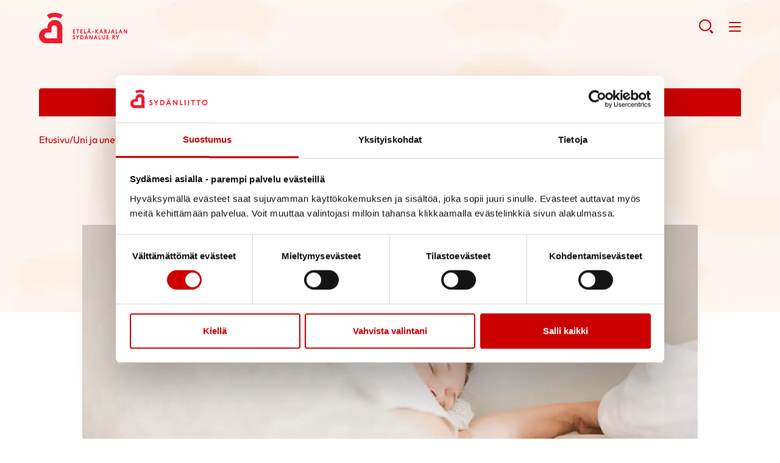

--- FILE ---
content_type: text/html; charset=UTF-8
request_url: https://sydan.fi/etelakarjala/uutinen/uni-ja-unettomuus-luennot/
body_size: 13487
content:
<!--

    ≡≡≡≡≡≡≡≡≡≡≡≡≡≡≡≡≡≡≡≡≡≡≡≡≡≡≡≡≡≡≡≡≡≡≡≡≡≡≡≡≡≡≡≡≡≡≡≡≡≡≡≡≡≡≡≡≡≡≡≡≡≡
     _________    _____
    |_________|  |  ___|                                   _
     _________   | |_  __   _____ _ __ _ __ ___   __ _  __| | ___
    |_________|  |  _| \ \ / / _ \ '__| '_ ` _ \ / _` |/ _` |/ _ \
     _________   | |___ \ V /  __/ |  | | | | | | (_| | (_| |  __/
    |_________|  |_____| \_/ \___|_|  |_| |_| |_|\__,_|\__,_|\___|

                ≡ Evermade.fi - Design & Development

    ≡≡≡≡≡≡≡≡≡≡≡≡≡≡≡≡≡≡≡≡≡≡≡≡≡≡≡≡≡≡≡≡≡≡≡≡≡≡≡≡≡≡≡≡≡≡≡≡≡≡≡≡≡≡≡≡≡≡≡≡≡≡

-->

<!doctype html>
<html class="no-js" lang="fi">
<head>
    
    <script>
    window.dataLayer = window.dataLayer || [];
    window.dataLayer.push({
        'content': {"publishDate":"2024-01-18"}    });
    </script>

    
        <script>
        window.dataLayer.push({"piiri":"Etel\u00e4-Karjalan Syd\u00e4nalue Ry","yhdistys":null,"valtakunnallinen":null});
        </script>

            <!-- Google Tag Manager -->
<script>(function(w,d,s,l,i){w[l]=w[l]||[];w[l].push({'gtm.start':
new Date().getTime(),event:'gtm.js'});var f=d.getElementsByTagName(s)[0],
j=d.createElement(s),dl=l!='dataLayer'?'&l='+l:'';j.async=true;j.src=
'https://www.googletagmanager.com/gtm.js?id='+i+dl;f.parentNode.insertBefore(j,f);
})(window,document,'script','dataLayer','GTM-WL65QH');</script>
<!-- End Google Tag Manager -->

<!-- Plausible-scripti 221213 -->
<script defer data-domain="sydan.fi" src="https://plausible.io/js/script.js"></script>
<!-- End plausible -->    <meta charset="utf-8">
    <meta http-equiv="X-UA-Compatible" content="IE=edge,chrome=1">
    <meta name="viewport" content="width=device-width, initial-scale=1.0">

    <link rel="dns-prefetch" href="//cdnjs.cloudflare.com">
    <link rel="dns-prefetch" href="//ajax.googleapis.com">
    <link rel="dns-prefetch" href="//s3.amazonaws.com">
    <link rel="dns-prefetch" href="//use.fontawesome.com">

    
        <link rel="apple-touch-icon" href="https://sydan.fi/etelakarjala/wp-content/themes/swiss/assets/img/sydan_white-bg-512x512.png" />
    
    
    <script type="text/javascript" data-cookieconsent="ignore">
	window.dataLayer = window.dataLayer || [];

	function gtag() {
		dataLayer.push(arguments);
	}

	gtag("consent", "default", {
		ad_personalization: "denied",
		ad_storage: "denied",
		ad_user_data: "denied",
		analytics_storage: "denied",
		functionality_storage: "denied",
		personalization_storage: "denied",
		security_storage: "granted",
		wait_for_update: 500,
	});
	gtag("set", "ads_data_redaction", true);
	</script>
<script type="text/javascript"
		id="Cookiebot"
		src="https://consent.cookiebot.com/uc.js"
		data-implementation="wp"
		data-cbid="c9f3a9aa-dd5d-443e-891e-30b97cd95f55"
							data-blockingmode="auto"
	></script>
<meta name='robots' content='index, follow, max-image-preview:large, max-snippet:-1, max-video-preview:-1' />
	<style>img:is([sizes="auto" i], [sizes^="auto," i]) { contain-intrinsic-size: 3000px 1500px }</style>
	
	<!-- This site is optimized with the Yoast SEO plugin v26.8 - https://yoast.com/product/yoast-seo-wordpress/ -->
	<title>Uni ja unettomuus -luennot - Etelä-Karjalan Sydänalue Ry</title>
	<link rel="canonical" href="https://sydan.fi/etelakarjala/uutinen/uni-ja-unettomuus-luennot/" />
	<meta property="og:locale" content="fi_FI" />
	<meta property="og:type" content="article" />
	<meta property="og:title" content="Uni ja unettomuus -luennot - Etelä-Karjalan Sydänalue Ry" />
	<meta property="og:description" content="Aivot ja uni. Tule kuulemaan miten ja missä uni syntyy ja mitä merkitystä riittävällä nukkumisella on aivojen hyvinvointiin. to 18.1. klo 13 Ruokolahti, kunnantalo, Virastotie 3. to 25.1. klo 13 Taipalsaari, Kohtaamispaikka Luoto, Kuhatie 12-14. to 8.2. klo 16.30 Lappeenranta, pääkirjaston monitoimisali Olli, IsoKristiina. to 22.2. klo 13 Luumäki Mäntykodin kabinetti, Patteritie 7. to 7.3. [&hellip;]" />
	<meta property="og:url" content="https://sydan.fi/etelakarjala/uutinen/uni-ja-unettomuus-luennot/" />
	<meta property="og:site_name" content="Etelä-Karjalan Sydänalue Ry" />
	<meta property="article:modified_time" content="2024-05-27T08:25:22+00:00" />
	<meta property="og:image" content="https://sydan.fi/etelakarjala/wp-content/uploads/sites/135/2024/01/nukkuminen.jpg" />
	<meta property="og:image:width" content="1920" />
	<meta property="og:image:height" content="1080" />
	<meta property="og:image:type" content="image/jpeg" />
	<meta name="twitter:card" content="summary_large_image" />
	<meta name="twitter:label1" content="Arvioitu lukuaika" />
	<meta name="twitter:data1" content="1 minuutti" />
	<script type="application/ld+json" class="yoast-schema-graph">{"@context":"https://schema.org","@graph":[{"@type":"WebPage","@id":"https://sydan.fi/etelakarjala/uutinen/uni-ja-unettomuus-luennot/","url":"https://sydan.fi/etelakarjala/uutinen/uni-ja-unettomuus-luennot/","name":"Uni ja unettomuus -luennot - Etelä-Karjalan Sydänalue Ry","isPartOf":{"@id":"https://sydan.fi/etelakarjala/#website"},"primaryImageOfPage":{"@id":"https://sydan.fi/etelakarjala/uutinen/uni-ja-unettomuus-luennot/#primaryimage"},"image":{"@id":"https://sydan.fi/etelakarjala/uutinen/uni-ja-unettomuus-luennot/#primaryimage"},"thumbnailUrl":"https://sydan.fi/etelakarjala/wp-content/uploads/sites/135/2024/01/nukkuminen.jpg","datePublished":"2024-01-18T10:40:33+00:00","dateModified":"2024-05-27T08:25:22+00:00","breadcrumb":{"@id":"https://sydan.fi/etelakarjala/uutinen/uni-ja-unettomuus-luennot/#breadcrumb"},"inLanguage":"fi","potentialAction":[{"@type":"ReadAction","target":["https://sydan.fi/etelakarjala/uutinen/uni-ja-unettomuus-luennot/"]}]},{"@type":"ImageObject","inLanguage":"fi","@id":"https://sydan.fi/etelakarjala/uutinen/uni-ja-unettomuus-luennot/#primaryimage","url":"https://sydan.fi/etelakarjala/wp-content/uploads/sites/135/2024/01/nukkuminen.jpg","contentUrl":"https://sydan.fi/etelakarjala/wp-content/uploads/sites/135/2024/01/nukkuminen.jpg","width":1920,"height":1080},{"@type":"BreadcrumbList","@id":"https://sydan.fi/etelakarjala/uutinen/uni-ja-unettomuus-luennot/#breadcrumb","itemListElement":[{"@type":"ListItem","position":1,"name":"Home","item":"https://sydan.fi/etelakarjala/"},{"@type":"ListItem","position":2,"name":"Uutiset","item":"https://sydan.fi/etelakarjala/uutinen/"},{"@type":"ListItem","position":3,"name":"Uni ja unettomuus -luennot"}]},{"@type":"WebSite","@id":"https://sydan.fi/etelakarjala/#website","url":"https://sydan.fi/etelakarjala/","name":"Etelä-Karjalan Sydänalue Ry","description":"","potentialAction":[{"@type":"SearchAction","target":{"@type":"EntryPoint","urlTemplate":"https://sydan.fi/etelakarjala/?s={search_term_string}"},"query-input":{"@type":"PropertyValueSpecification","valueRequired":true,"valueName":"search_term_string"}}],"inLanguage":"fi"}]}</script>
	<!-- / Yoast SEO plugin. -->


<link rel='dns-prefetch' href='//cdnjs.cloudflare.com' />
<link rel='dns-prefetch' href='//use.fontawesome.com' />
<link rel='stylesheet' id='dashicons-css' href='https://sydan.fi/etelakarjala/wp-includes/css/dashicons.min.css' type='text/css' media='all' />
<link rel='stylesheet' id='post-views-counter-frontend-css' href='https://sydan.fi/etelakarjala/wp-content/plugins/post-views-counter/css/frontend.css' type='text/css' media='all' />
<link rel='stylesheet' id='wp-block-library-css' href='https://sydan.fi/etelakarjala/wp-includes/css/dist/block-library/style.min.css' type='text/css' media='all' />
<style id='classic-theme-styles-inline-css' type='text/css'>
/*! This file is auto-generated */
.wp-block-button__link{color:#fff;background-color:#32373c;border-radius:9999px;box-shadow:none;text-decoration:none;padding:calc(.667em + 2px) calc(1.333em + 2px);font-size:1.125em}.wp-block-file__button{background:#32373c;color:#fff;text-decoration:none}
</style>
<style id='filebird-block-filebird-gallery-style-inline-css' type='text/css'>
ul.filebird-block-filebird-gallery{margin:auto!important;padding:0!important;width:100%}ul.filebird-block-filebird-gallery.layout-grid{display:grid;grid-gap:20px;align-items:stretch;grid-template-columns:repeat(var(--columns),1fr);justify-items:stretch}ul.filebird-block-filebird-gallery.layout-grid li img{border:1px solid #ccc;box-shadow:2px 2px 6px 0 rgba(0,0,0,.3);height:100%;max-width:100%;-o-object-fit:cover;object-fit:cover;width:100%}ul.filebird-block-filebird-gallery.layout-masonry{-moz-column-count:var(--columns);-moz-column-gap:var(--space);column-gap:var(--space);-moz-column-width:var(--min-width);columns:var(--min-width) var(--columns);display:block;overflow:auto}ul.filebird-block-filebird-gallery.layout-masonry li{margin-bottom:var(--space)}ul.filebird-block-filebird-gallery li{list-style:none}ul.filebird-block-filebird-gallery li figure{height:100%;margin:0;padding:0;position:relative;width:100%}ul.filebird-block-filebird-gallery li figure figcaption{background:linear-gradient(0deg,rgba(0,0,0,.7),rgba(0,0,0,.3) 70%,transparent);bottom:0;box-sizing:border-box;color:#fff;font-size:.8em;margin:0;max-height:100%;overflow:auto;padding:3em .77em .7em;position:absolute;text-align:center;width:100%;z-index:2}ul.filebird-block-filebird-gallery li figure figcaption a{color:inherit}

</style>
<style id='global-styles-inline-css' type='text/css'>
:root{--wp--preset--aspect-ratio--square: 1;--wp--preset--aspect-ratio--4-3: 4/3;--wp--preset--aspect-ratio--3-4: 3/4;--wp--preset--aspect-ratio--3-2: 3/2;--wp--preset--aspect-ratio--2-3: 2/3;--wp--preset--aspect-ratio--16-9: 16/9;--wp--preset--aspect-ratio--9-16: 9/16;--wp--preset--color--black: #000000;--wp--preset--color--cyan-bluish-gray: #abb8c3;--wp--preset--color--white: #ffffff;--wp--preset--color--pale-pink: #f78da7;--wp--preset--color--vivid-red: #cf2e2e;--wp--preset--color--luminous-vivid-orange: #ff6900;--wp--preset--color--luminous-vivid-amber: #fcb900;--wp--preset--color--light-green-cyan: #7bdcb5;--wp--preset--color--vivid-green-cyan: #00d084;--wp--preset--color--pale-cyan-blue: #8ed1fc;--wp--preset--color--vivid-cyan-blue: #0693e3;--wp--preset--color--vivid-purple: #9b51e0;--wp--preset--gradient--vivid-cyan-blue-to-vivid-purple: linear-gradient(135deg,rgba(6,147,227,1) 0%,rgb(155,81,224) 100%);--wp--preset--gradient--light-green-cyan-to-vivid-green-cyan: linear-gradient(135deg,rgb(122,220,180) 0%,rgb(0,208,130) 100%);--wp--preset--gradient--luminous-vivid-amber-to-luminous-vivid-orange: linear-gradient(135deg,rgba(252,185,0,1) 0%,rgba(255,105,0,1) 100%);--wp--preset--gradient--luminous-vivid-orange-to-vivid-red: linear-gradient(135deg,rgba(255,105,0,1) 0%,rgb(207,46,46) 100%);--wp--preset--gradient--very-light-gray-to-cyan-bluish-gray: linear-gradient(135deg,rgb(238,238,238) 0%,rgb(169,184,195) 100%);--wp--preset--gradient--cool-to-warm-spectrum: linear-gradient(135deg,rgb(74,234,220) 0%,rgb(151,120,209) 20%,rgb(207,42,186) 40%,rgb(238,44,130) 60%,rgb(251,105,98) 80%,rgb(254,248,76) 100%);--wp--preset--gradient--blush-light-purple: linear-gradient(135deg,rgb(255,206,236) 0%,rgb(152,150,240) 100%);--wp--preset--gradient--blush-bordeaux: linear-gradient(135deg,rgb(254,205,165) 0%,rgb(254,45,45) 50%,rgb(107,0,62) 100%);--wp--preset--gradient--luminous-dusk: linear-gradient(135deg,rgb(255,203,112) 0%,rgb(199,81,192) 50%,rgb(65,88,208) 100%);--wp--preset--gradient--pale-ocean: linear-gradient(135deg,rgb(255,245,203) 0%,rgb(182,227,212) 50%,rgb(51,167,181) 100%);--wp--preset--gradient--electric-grass: linear-gradient(135deg,rgb(202,248,128) 0%,rgb(113,206,126) 100%);--wp--preset--gradient--midnight: linear-gradient(135deg,rgb(2,3,129) 0%,rgb(40,116,252) 100%);--wp--preset--font-size--small: 13px;--wp--preset--font-size--medium: 20px;--wp--preset--font-size--large: 36px;--wp--preset--font-size--x-large: 42px;--wp--preset--spacing--20: 0.44rem;--wp--preset--spacing--30: 0.67rem;--wp--preset--spacing--40: 1rem;--wp--preset--spacing--50: 1.5rem;--wp--preset--spacing--60: 2.25rem;--wp--preset--spacing--70: 3.38rem;--wp--preset--spacing--80: 5.06rem;--wp--preset--shadow--natural: 6px 6px 9px rgba(0, 0, 0, 0.2);--wp--preset--shadow--deep: 12px 12px 50px rgba(0, 0, 0, 0.4);--wp--preset--shadow--sharp: 6px 6px 0px rgba(0, 0, 0, 0.2);--wp--preset--shadow--outlined: 6px 6px 0px -3px rgba(255, 255, 255, 1), 6px 6px rgba(0, 0, 0, 1);--wp--preset--shadow--crisp: 6px 6px 0px rgba(0, 0, 0, 1);}:where(.is-layout-flex){gap: 0.5em;}:where(.is-layout-grid){gap: 0.5em;}body .is-layout-flex{display: flex;}.is-layout-flex{flex-wrap: wrap;align-items: center;}.is-layout-flex > :is(*, div){margin: 0;}body .is-layout-grid{display: grid;}.is-layout-grid > :is(*, div){margin: 0;}:where(.wp-block-columns.is-layout-flex){gap: 2em;}:where(.wp-block-columns.is-layout-grid){gap: 2em;}:where(.wp-block-post-template.is-layout-flex){gap: 1.25em;}:where(.wp-block-post-template.is-layout-grid){gap: 1.25em;}.has-black-color{color: var(--wp--preset--color--black) !important;}.has-cyan-bluish-gray-color{color: var(--wp--preset--color--cyan-bluish-gray) !important;}.has-white-color{color: var(--wp--preset--color--white) !important;}.has-pale-pink-color{color: var(--wp--preset--color--pale-pink) !important;}.has-vivid-red-color{color: var(--wp--preset--color--vivid-red) !important;}.has-luminous-vivid-orange-color{color: var(--wp--preset--color--luminous-vivid-orange) !important;}.has-luminous-vivid-amber-color{color: var(--wp--preset--color--luminous-vivid-amber) !important;}.has-light-green-cyan-color{color: var(--wp--preset--color--light-green-cyan) !important;}.has-vivid-green-cyan-color{color: var(--wp--preset--color--vivid-green-cyan) !important;}.has-pale-cyan-blue-color{color: var(--wp--preset--color--pale-cyan-blue) !important;}.has-vivid-cyan-blue-color{color: var(--wp--preset--color--vivid-cyan-blue) !important;}.has-vivid-purple-color{color: var(--wp--preset--color--vivid-purple) !important;}.has-black-background-color{background-color: var(--wp--preset--color--black) !important;}.has-cyan-bluish-gray-background-color{background-color: var(--wp--preset--color--cyan-bluish-gray) !important;}.has-white-background-color{background-color: var(--wp--preset--color--white) !important;}.has-pale-pink-background-color{background-color: var(--wp--preset--color--pale-pink) !important;}.has-vivid-red-background-color{background-color: var(--wp--preset--color--vivid-red) !important;}.has-luminous-vivid-orange-background-color{background-color: var(--wp--preset--color--luminous-vivid-orange) !important;}.has-luminous-vivid-amber-background-color{background-color: var(--wp--preset--color--luminous-vivid-amber) !important;}.has-light-green-cyan-background-color{background-color: var(--wp--preset--color--light-green-cyan) !important;}.has-vivid-green-cyan-background-color{background-color: var(--wp--preset--color--vivid-green-cyan) !important;}.has-pale-cyan-blue-background-color{background-color: var(--wp--preset--color--pale-cyan-blue) !important;}.has-vivid-cyan-blue-background-color{background-color: var(--wp--preset--color--vivid-cyan-blue) !important;}.has-vivid-purple-background-color{background-color: var(--wp--preset--color--vivid-purple) !important;}.has-black-border-color{border-color: var(--wp--preset--color--black) !important;}.has-cyan-bluish-gray-border-color{border-color: var(--wp--preset--color--cyan-bluish-gray) !important;}.has-white-border-color{border-color: var(--wp--preset--color--white) !important;}.has-pale-pink-border-color{border-color: var(--wp--preset--color--pale-pink) !important;}.has-vivid-red-border-color{border-color: var(--wp--preset--color--vivid-red) !important;}.has-luminous-vivid-orange-border-color{border-color: var(--wp--preset--color--luminous-vivid-orange) !important;}.has-luminous-vivid-amber-border-color{border-color: var(--wp--preset--color--luminous-vivid-amber) !important;}.has-light-green-cyan-border-color{border-color: var(--wp--preset--color--light-green-cyan) !important;}.has-vivid-green-cyan-border-color{border-color: var(--wp--preset--color--vivid-green-cyan) !important;}.has-pale-cyan-blue-border-color{border-color: var(--wp--preset--color--pale-cyan-blue) !important;}.has-vivid-cyan-blue-border-color{border-color: var(--wp--preset--color--vivid-cyan-blue) !important;}.has-vivid-purple-border-color{border-color: var(--wp--preset--color--vivid-purple) !important;}.has-vivid-cyan-blue-to-vivid-purple-gradient-background{background: var(--wp--preset--gradient--vivid-cyan-blue-to-vivid-purple) !important;}.has-light-green-cyan-to-vivid-green-cyan-gradient-background{background: var(--wp--preset--gradient--light-green-cyan-to-vivid-green-cyan) !important;}.has-luminous-vivid-amber-to-luminous-vivid-orange-gradient-background{background: var(--wp--preset--gradient--luminous-vivid-amber-to-luminous-vivid-orange) !important;}.has-luminous-vivid-orange-to-vivid-red-gradient-background{background: var(--wp--preset--gradient--luminous-vivid-orange-to-vivid-red) !important;}.has-very-light-gray-to-cyan-bluish-gray-gradient-background{background: var(--wp--preset--gradient--very-light-gray-to-cyan-bluish-gray) !important;}.has-cool-to-warm-spectrum-gradient-background{background: var(--wp--preset--gradient--cool-to-warm-spectrum) !important;}.has-blush-light-purple-gradient-background{background: var(--wp--preset--gradient--blush-light-purple) !important;}.has-blush-bordeaux-gradient-background{background: var(--wp--preset--gradient--blush-bordeaux) !important;}.has-luminous-dusk-gradient-background{background: var(--wp--preset--gradient--luminous-dusk) !important;}.has-pale-ocean-gradient-background{background: var(--wp--preset--gradient--pale-ocean) !important;}.has-electric-grass-gradient-background{background: var(--wp--preset--gradient--electric-grass) !important;}.has-midnight-gradient-background{background: var(--wp--preset--gradient--midnight) !important;}.has-small-font-size{font-size: var(--wp--preset--font-size--small) !important;}.has-medium-font-size{font-size: var(--wp--preset--font-size--medium) !important;}.has-large-font-size{font-size: var(--wp--preset--font-size--large) !important;}.has-x-large-font-size{font-size: var(--wp--preset--font-size--x-large) !important;}
:where(.wp-block-post-template.is-layout-flex){gap: 1.25em;}:where(.wp-block-post-template.is-layout-grid){gap: 1.25em;}
:where(.wp-block-columns.is-layout-flex){gap: 2em;}:where(.wp-block-columns.is-layout-grid){gap: 2em;}
:root :where(.wp-block-pullquote){font-size: 1.5em;line-height: 1.6;}
</style>
<link rel='stylesheet' id='wp-polls-css' href='https://sydan.fi/etelakarjala/wp-content/plugins/wp-polls/polls-css.css' type='text/css' media='all' />
<style id='wp-polls-inline-css' type='text/css'>
.wp-polls .pollbar {
	margin: 1px;
	font-size: 6px;
	line-height: 8px;
	height: 8px;
	background-image: url('https://sydan.fi/etelakarjala/wp-content/plugins/wp-polls/images/default/pollbg.gif');
	border: 1px solid #c8c8c8;
}

</style>
<link rel='stylesheet' id='swiss-css-css' href='https://sydan.fi/etelakarjala/wp-content/themes/swiss/assets/dist/css/bundle.1768925325.css' type='text/css' media='all' />
<style id='swiss-css-inline-css' type='text/css'>
:root {--color--brand: #c00;}
</style>
<link rel='stylesheet' id='swiss-basic-css-css' href='https://sydan.fi/etelakarjala/wp-content/themes/swiss-basic/assets/dist/css/bundle.1768925325.css' type='text/css' media='all' />
<link rel='stylesheet' id='font-awesome-css' href='https://use.fontawesome.com/releases/v5.0.6/css/all.css' type='text/css' media='all' />
<script type="text/javascript" src="https://sydan.fi/etelakarjala/wp-includes/js/jquery/jquery.min.js" id="jquery-core-js"></script>
<script type="text/javascript" src="https://sydan.fi/etelakarjala/wp-includes/js/jquery/jquery-migrate.min.js" id="jquery-migrate-js"></script>
<script type="text/javascript" id="jquery-js-after">
/* <![CDATA[ */
if(window.jQuery&&!window.$)$=jQuery
/* ]]> */
</script>
<script type="text/javascript" src="//cdnjs.cloudflare.com/ajax/libs/modernizr/2.8.3/modernizr.min.js" id="modernizr-js"></script>
<meta name="generator" content="WPML ver:4.8.6 stt:18;" />
<link rel="icon" href="https://sydan.fi/etelakarjala/wp-content/uploads/sites/135/2021/04/cropped-cropped-sydanliitto_fi_logo_mobiili-32x32.png" sizes="32x32" />
<link rel="icon" href="https://sydan.fi/etelakarjala/wp-content/uploads/sites/135/2021/04/cropped-cropped-sydanliitto_fi_logo_mobiili-192x192.png" sizes="192x192" />
<link rel="apple-touch-icon" href="https://sydan.fi/etelakarjala/wp-content/uploads/sites/135/2021/04/cropped-cropped-sydanliitto_fi_logo_mobiili-180x180.png" />
<meta name="msapplication-TileImage" content="https://sydan.fi/etelakarjala/wp-content/uploads/sites/135/2021/04/cropped-cropped-sydanliitto_fi_logo_mobiili-270x270.png" />
<style type="text/css"></style>

    
    
    </head>
<body class="wp-singular news-template-default single single-news postid-1778 wp-theme-swiss wp-child-theme-swiss-basic site-135" >
<!-- Google Tag Manager (noscript) -->
<noscript><iframe src="https://www.googletagmanager.com/ns.html?id=GTM-WL65QH"
height="0" width="0" style="display:none;visibility:hidden"></iframe></noscript>
<!-- End Google Tag Manager (noscript) -->
    <!--[if lt IE 8]>
        <div class="c-chromeframe">
            You are using an <strong>outdated</strong> browser. Please <a href="http://browsehappy.com/">upgrade your browser</a> to improve your experience.
        </div>
    <![endif]-->

    <span class="c-header-bg " style="background-image: url('https://sydan.fi/etelakarjala/wp-content/uploads/sites/135/2021/04/sivun-taustakuva-1024x304.jpg'); background-color: rgba(255,255,255,0); "></span>


<a href="#site-content" class="c-skip-to-content">Hyppää sisältöön</a>

<header class="b-page-navigation js-header">

            <div class="b-page-navigation__wrapper b-page-navigation__top">
            <div class="b-page-navigation__container">
                                                    <div class="c-page-navigation">
                        <ul class="c-page-navigation__top">
                                                            <li><a href="http://sydan.fi" target="_self">Sydänliitto</a></li>
                                                            <li><a href="http://defi.fi/" target="_self">Defi</a></li>
                                                            <li><a href="https://sydanturvallinensuomi.sydan.fi/" target="_blank">Sydänturvallinen Suomi</a></li>
                                                            <li><a href="https://neuvokasperhe.fi/" target="_self">Neuvokasperhe</a></li>
                                                            <li><a href="https://sydanmerkki.fi/" target="_self">Sydänmerkki</a></li>
                                                            <li><a href="https://www.sydankauppa.fi/" target="_self">Sydänkauppa</a></li>
                                                            <li><a href="https://sydan.fi/ammattilaispalvelu" target="_self">Ammattilaispalvelu</a></li>
                                                            <li><a href="https://sydan.fi/yhdistyspalvelu" target="_self">Yhdistyspalvelu</a></li>
                                                            <li><a href="https://sydan.fi/naisensydan/palvelu" target="_blank">Naisen sydän</a></li>
                                                    </ul>
                    </div>
                                            </div>
        </div>
    
    <div class="b-page-navigation__wrapper b-page-navigation__main">
        <div class="b-page-navigation__container">
            <div>
                <a class="b-page-navigation__logo" href="https://sydan.fi/etelakarjala" title="Etelä-Karjalan Sydänalue Ry - Etusivu" aria-label="Etelä-Karjalan Sydänalue Ry - Etusivu"
                                                                style="background-image:url('https://sydan.fi/etelakarjala/wp-content/uploads/sites/135/2023/01/Logo-lapinakyva-sydanalue.png')"
                                    >
                    Etelä-Karjalan Sydänalue Ry - Etusivu                </a>
            </div>

            <nav class="c-page-navigation"><ul id="menu-page-menu" class="c-page-navigation__main"><li class=" c-primary-navigation__item     has-children " ><a  href="https://sydan.fi/etelakarjala/tietoa/" href="https://sydan.fi/etelakarjala/tietoa/" title="Tietoa" aria-label="Tietoa">Tietoa</a> <button class="c-caret js-menu-toggle closed" aria-expanded="false" aria-label="Näytä/sulje tämän kohdan alivalinta" tabindex="0"></button><ul class="c-page-navigation__sub-menu js-submenu"><li><ul class="c-primary-navigation__submenu--inner"><li class=" c-primary-navigation__item    " ><a  href="https://sydan.fi/etelakarjala/tietoa/uutiset/" href="https://sydan.fi/etelakarjala/tietoa/uutiset/" title="Uutiset" aria-label="Uutiset">Uutiset</a></li></ul></li></ul></li><li class=" c-primary-navigation__item     has-children " ><a  href="https://sydan.fi/etelakarjala/tukea/" href="https://sydan.fi/etelakarjala/tukea/" title="Tukea" aria-label="Tukea">Tukea</a> <button class="c-caret js-menu-toggle closed" aria-expanded="false" aria-label="Näytä/sulje tämän kohdan alivalinta" tabindex="0"></button><ul class="c-page-navigation__sub-menu js-submenu"><li><ul class="c-primary-navigation__submenu--inner"><li class=" c-primary-navigation__item    " ><a  href="https://sydan.fi/etelakarjala/sydantuki-toiminta/" href="https://sydan.fi/etelakarjala/sydantuki-toiminta/" title="Sydäntuki-toiminta" aria-label="Sydäntuki-toiminta">Sydäntuki-toiminta</a></li><li class=" c-primary-navigation__item    " ><a  href="https://sydan.fi/etelakarjala/tukea/vertaistuki/" href="https://sydan.fi/etelakarjala/tukea/vertaistuki/" title="Vertaistuki" aria-label="Vertaistuki">Vertaistuki</a></li><li class=" c-primary-navigation__item    " ><a  href="https://sydan.fi/etelakarjala/tukea/kuntoutus_/" href="https://sydan.fi/etelakarjala/tukea/kuntoutus_/" title="Kuntoutus" aria-label="Kuntoutus">Kuntoutus</a></li><li class=" c-primary-navigation__item    " ><a  href="https://sydan.fi/etelakarjala/tuetut-lomat/" href="https://sydan.fi/etelakarjala/tuetut-lomat/" title="Tuetut lomat" aria-label="Tuetut lomat">Tuetut lomat</a></li><li class=" c-primary-navigation__item    " ><a  href="https://sydan.fi/etelakarjala/tervetuloa-vapaaehtoiseksi/" href="https://sydan.fi/etelakarjala/tervetuloa-vapaaehtoiseksi/" title="Tervetuloa vapaaehtoiseksi" aria-label="Tervetuloa vapaaehtoiseksi">Tervetuloa vapaaehtoiseksi</a></li></ul></li></ul></li><li class=" c-primary-navigation__item     has-children " ><a  href="https://sydan.fi/etelakarjala/toimintaa/" href="https://sydan.fi/etelakarjala/toimintaa/" title="Toimintaa" aria-label="Toimintaa">Toimintaa</a> <button class="c-caret js-menu-toggle closed" aria-expanded="false" aria-label="Näytä/sulje tämän kohdan alivalinta" tabindex="0"></button><ul class="c-page-navigation__sub-menu js-submenu"><li><ul class="c-primary-navigation__submenu--inner"><li class=" c-primary-navigation__item    " ><a  href="https://sydan.fi/etelakarjala/toimintaa/paikallinen-sydantoiminta/" href="https://sydan.fi/etelakarjala/toimintaa/paikallinen-sydantoiminta/" title="Paikallinen sydäntoiminta" aria-label="Paikallinen sydäntoiminta">Paikallinen sydäntoiminta</a></li><li class=" c-primary-navigation__item    " ><a  href="https://sydan.fi/etelakarjala/toimintaa/tapahtumakalenteri/" href="https://sydan.fi/etelakarjala/toimintaa/tapahtumakalenteri/" title="Tapahtumakalenteri" aria-label="Tapahtumakalenteri">Tapahtumakalenteri</a></li><li class=" c-primary-navigation__item    " ><a  href="https://sydan.fi/etelakarjala/tietoa/tapahtumat-toimistollamme/" href="https://sydan.fi/etelakarjala/tietoa/tapahtumat-toimistollamme/" title="Tällä viikolla toimistollamme" aria-label="Tällä viikolla toimistollamme">Tällä viikolla toimistollamme</a></li><li class=" c-primary-navigation__item    " ><a  href="https://sydan.fi/etelakarjala/toimintaa/liity-jaseneksi/" href="https://sydan.fi/etelakarjala/toimintaa/liity-jaseneksi/" title="Liity jäseneksi" aria-label="Liity jäseneksi">Liity jäseneksi</a></li></ul></li></ul></li><li class=" c-primary-navigation__item    " ><a  href="https://sydan.fi/etelakarjala/yhdistyksille/" href="https://sydan.fi/etelakarjala/yhdistyksille/" title="Yhdistyksille" aria-label="Yhdistyksille">Yhdistyksille</a></li><li class=" c-primary-navigation__item    " ><a  href="https://sydan.fi/etelakarjala/tietosuojaseloste/" href="https://sydan.fi/etelakarjala/tietosuojaseloste/" title="Tietosuojaselosteet" aria-label="Tietosuojaselosteet">Tietosuojaselosteet</a></li><li class=" c-primary-navigation__item    " ><a  href="https://sydan.fi/etelakarjala/yhteystiedot/" href="https://sydan.fi/etelakarjala/yhteystiedot/" title="Yhteystiedot" aria-label="Yhteystiedot">Yhteystiedot</a></li><li class=" c-primary-navigation__item    " ><a  href="https://sydan.fi/etelakarjala/lahjoita/" href="https://sydan.fi/etelakarjala/lahjoita/" title="Lahjoita" aria-label="Lahjoita">Lahjoita</a></li></ul></nav>
            <div class="c-mobile-search">
                <a href="https://sydan.fi/etelakarjala/?s=" class="c-mobile-search__searchtoggle" role="button" aria-label="Avaa haku">
                    <svg width="25px" height="25px" viewBox="0 0 25 25" version="1.1" xmlns="http://www.w3.org/2000/svg" xmlns:xlink="http://www.w3.org/1999/xlink" style="width: 100%;">
                        <g id="" stroke="none" stroke-width="1" fill="none" fill-rule="evenodd">
                            <g id="" transform="translate(-277.000000, -28.000000)">
                                <g id="IconSearch-Copy" transform="translate(279.000000, 29.000000)">
                                    <ellipse id="CircleSearch" stroke-width="2.112" cx="9.152" cy="9.49481523" rx="9.152" ry="8.8"></ellipse>
                                    <path d="M18.304,18.9988152 L20.416,21.1108152" id="LineSearch" stroke-width="3.168" stroke-linecap="square"></path>
                                </g>
                            </g>
                        </g>
                    </svg>
                </a>
            </div>



            <a href="" class="c-mobile-toggle" role="button" aria-label="Avaa valikko" tabindex="0" aria-haspopup="true" aria-expanded="false">
                <div></div>
                <div></div>
                <div></div>
            </a>

        </div>

    </div>

</header>

<div class="b-page-navigation-second">
    <div class="c-ad c-ad--big">
        <div class="c-ad__container">
            <div class="c-ad__content">
                            </div>
        </div>
    </div>

        <div class="b-page-navigation__wrapper b-page-navigation__stripes">
        <div class="b-page-navigation__container">
            

                                    <div class="c-stripe c-stripe--red">
                <div class="c-stripe__content">
                    <a href="https://kilta.sydanliitto.fi/SydanliittoKotisivut/liittymislomake_uusi.aspx">
                        <p style="text-align: center;">Liity jäseneksi!</p>                    </a>
                </div>
            </div>
            
        </div>
    </div>
    
    </div>

<nav class="b-mobile-nav">
    <div class="b-mobile-nav__bg"></div>

    <div class="b-mobile-nav__top">
                            <div class="c-mobile-logo">
                <a class="c-mobile-logo__link" href="https://sydan.fi/etelakarjala" title="Etelä-Karjalan Sydänalue Ry"
                        style="background-image:url('https://sydan.fi/etelakarjala/wp-content/uploads/sites/135/2021/04/sydan_logo.svg')"
                ></a>
            </div>
                <div class="c-mobile-search">
            <div class="c-mobile-search__searchtoggle js-search-open" role="button" aria-label="Avaa haku">
                <svg width="25px" height="25px" viewBox="0 0 25 25" version="1.1" xmlns="http://www.w3.org/2000/svg" xmlns:xlink="http://www.w3.org/1999/xlink" style="width: 100%;">
                    <g id="" stroke="none" stroke-width="1" fill="none" fill-rule="evenodd">
                        <g id="" transform="translate(-277.000000, -28.000000)">
                            <g id="IconSearch-Copy" transform="translate(279.000000, 29.000000)">
                                <ellipse id="CircleSearch" stroke-width="2.112" cx="9.152" cy="9.49481523" rx="9.152" ry="8.8"></ellipse>
                                <path d="M18.304,18.9988152 L20.416,21.1108152" id="LineSearch" stroke-width="3.168" stroke-linecap="square"></path>
                            </g>
                        </g>
                    </g>
                </svg>
            </div>
        </div>
        <a href="" class="c-mobile-toggle" role="button" aria-label="Avaa valikko" tabindex="0" aria-haspopup="true" aria-expanded="false">
            <div></div>
            <div></div>
            <div></div>
        </a>
    </div>

    <div class="b-mobile-nav__wrapper">
        <nav class="c-page-navigation"><ul id="menu-page-menu-1" class="c-page-navigation__main"><li class=" c-primary-navigation__item     has-children " ><a  href="https://sydan.fi/etelakarjala/tietoa/" href="https://sydan.fi/etelakarjala/tietoa/" title="Tietoa" aria-label="Tietoa">Tietoa</a> <button class="c-caret js-menu-toggle closed" aria-expanded="false" aria-label="Näytä/sulje tämän kohdan alivalinta" tabindex="0"></button><ul class="c-page-navigation__sub-menu js-submenu"><li><ul class="c-primary-navigation__submenu--inner"><li class=" c-primary-navigation__item    " ><a  href="https://sydan.fi/etelakarjala/tietoa/uutiset/" href="https://sydan.fi/etelakarjala/tietoa/uutiset/" title="Uutiset" aria-label="Uutiset">Uutiset</a></li></ul></li></ul></li><li class=" c-primary-navigation__item     has-children " ><a  href="https://sydan.fi/etelakarjala/tukea/" href="https://sydan.fi/etelakarjala/tukea/" title="Tukea" aria-label="Tukea">Tukea</a> <button class="c-caret js-menu-toggle closed" aria-expanded="false" aria-label="Näytä/sulje tämän kohdan alivalinta" tabindex="0"></button><ul class="c-page-navigation__sub-menu js-submenu"><li><ul class="c-primary-navigation__submenu--inner"><li class=" c-primary-navigation__item    " ><a  href="https://sydan.fi/etelakarjala/sydantuki-toiminta/" href="https://sydan.fi/etelakarjala/sydantuki-toiminta/" title="Sydäntuki-toiminta" aria-label="Sydäntuki-toiminta">Sydäntuki-toiminta</a></li><li class=" c-primary-navigation__item    " ><a  href="https://sydan.fi/etelakarjala/tukea/vertaistuki/" href="https://sydan.fi/etelakarjala/tukea/vertaistuki/" title="Vertaistuki" aria-label="Vertaistuki">Vertaistuki</a></li><li class=" c-primary-navigation__item    " ><a  href="https://sydan.fi/etelakarjala/tukea/kuntoutus_/" href="https://sydan.fi/etelakarjala/tukea/kuntoutus_/" title="Kuntoutus" aria-label="Kuntoutus">Kuntoutus</a></li><li class=" c-primary-navigation__item    " ><a  href="https://sydan.fi/etelakarjala/tuetut-lomat/" href="https://sydan.fi/etelakarjala/tuetut-lomat/" title="Tuetut lomat" aria-label="Tuetut lomat">Tuetut lomat</a></li><li class=" c-primary-navigation__item    " ><a  href="https://sydan.fi/etelakarjala/tervetuloa-vapaaehtoiseksi/" href="https://sydan.fi/etelakarjala/tervetuloa-vapaaehtoiseksi/" title="Tervetuloa vapaaehtoiseksi" aria-label="Tervetuloa vapaaehtoiseksi">Tervetuloa vapaaehtoiseksi</a></li></ul></li></ul></li><li class=" c-primary-navigation__item     has-children " ><a  href="https://sydan.fi/etelakarjala/toimintaa/" href="https://sydan.fi/etelakarjala/toimintaa/" title="Toimintaa" aria-label="Toimintaa">Toimintaa</a> <button class="c-caret js-menu-toggle closed" aria-expanded="false" aria-label="Näytä/sulje tämän kohdan alivalinta" tabindex="0"></button><ul class="c-page-navigation__sub-menu js-submenu"><li><ul class="c-primary-navigation__submenu--inner"><li class=" c-primary-navigation__item    " ><a  href="https://sydan.fi/etelakarjala/toimintaa/paikallinen-sydantoiminta/" href="https://sydan.fi/etelakarjala/toimintaa/paikallinen-sydantoiminta/" title="Paikallinen sydäntoiminta" aria-label="Paikallinen sydäntoiminta">Paikallinen sydäntoiminta</a></li><li class=" c-primary-navigation__item    " ><a  href="https://sydan.fi/etelakarjala/toimintaa/tapahtumakalenteri/" href="https://sydan.fi/etelakarjala/toimintaa/tapahtumakalenteri/" title="Tapahtumakalenteri" aria-label="Tapahtumakalenteri">Tapahtumakalenteri</a></li><li class=" c-primary-navigation__item    " ><a  href="https://sydan.fi/etelakarjala/tietoa/tapahtumat-toimistollamme/" href="https://sydan.fi/etelakarjala/tietoa/tapahtumat-toimistollamme/" title="Tällä viikolla toimistollamme" aria-label="Tällä viikolla toimistollamme">Tällä viikolla toimistollamme</a></li><li class=" c-primary-navigation__item    " ><a  href="https://sydan.fi/etelakarjala/toimintaa/liity-jaseneksi/" href="https://sydan.fi/etelakarjala/toimintaa/liity-jaseneksi/" title="Liity jäseneksi" aria-label="Liity jäseneksi">Liity jäseneksi</a></li></ul></li></ul></li><li class=" c-primary-navigation__item    " ><a  href="https://sydan.fi/etelakarjala/yhdistyksille/" href="https://sydan.fi/etelakarjala/yhdistyksille/" title="Yhdistyksille" aria-label="Yhdistyksille">Yhdistyksille</a></li><li class=" c-primary-navigation__item    " ><a  href="https://sydan.fi/etelakarjala/tietosuojaseloste/" href="https://sydan.fi/etelakarjala/tietosuojaseloste/" title="Tietosuojaselosteet" aria-label="Tietosuojaselosteet">Tietosuojaselosteet</a></li><li class=" c-primary-navigation__item    " ><a  href="https://sydan.fi/etelakarjala/yhteystiedot/" href="https://sydan.fi/etelakarjala/yhteystiedot/" title="Yhteystiedot" aria-label="Yhteystiedot">Yhteystiedot</a></li><li class=" c-primary-navigation__item    " ><a  href="https://sydan.fi/etelakarjala/lahjoita/" href="https://sydan.fi/etelakarjala/lahjoita/" title="Lahjoita" aria-label="Lahjoita">Lahjoita</a></li></ul></nav>
        
    </div>


    <div class="b-mobile-nav__bottom">
                    <div class="c-mobile-multisite-menu">
                <h3 class="c-subtitle">Sydänliiton palvelut</h3>
                                    <div class="c-page-navigation">
                        <ul class="c-page-navigation__top">
                                                            <li><a href="http://sydan.fi" target="_self">Sydänliitto</a></li>
                                                            <li><a href="http://defi.fi/" target="_self">Defi</a></li>
                                                            <li><a href="https://sydanturvallinensuomi.sydan.fi/" target="_blank">Sydänturvallinen Suomi</a></li>
                                                            <li><a href="https://neuvokasperhe.fi/" target="_self">Neuvokasperhe</a></li>
                                                            <li><a href="https://sydanmerkki.fi/" target="_self">Sydänmerkki</a></li>
                                                            <li><a href="https://www.sydankauppa.fi/" target="_self">Sydänkauppa</a></li>
                                                            <li><a href="https://sydan.fi/ammattilaispalvelu" target="_self">Ammattilaispalvelu</a></li>
                                                            <li><a href="https://sydan.fi/yhdistyspalvelu" target="_self">Yhdistyspalvelu</a></li>
                                                            <li><a href="https://sydan.fi/naisensydan/palvelu" target="_blank">Naisen sydän</a></li>
                                                    </ul>
                    </div>
                            </div>
        
            </div>

</nav>


<div class="b-page-content">
    

<div class="s-context" id="site-content">
    
<div class="c-breadcrumbs">
  <span><span><a href="https://sydan.fi/etelakarjala/">Etusivu</a></span> / <span class="breadcrumb_last" aria-current="page">Uni ja unettomuus -luennot</span></span></div>    <div class="b-blog__container">
        <section class="b-blog">
            <div class="l-blog">

                <div class="l-blog__header">
                    <div class="c-blog-single-header">

    <div class="c-blog-single-header__text">

        
        <h1>Uni ja unettomuus -luennot</h1>

                
    </div>

    <div class="c-blog-single-header__wrapper">

        
            <div class="c-blog-single-header__details">

                
                <div class="c-blog-single-header__authors">
    
    
    <div class="c-blog-single-header__info">

        
        <div class="c-blog-single-header__date">
            Julkaistu 18.1.2024            <br />Päivitetty 27.5.2024        </div>

    </div>
</div>

                <div class="c-blog-single-header__social">
                    <ul class="c-list c-list--horizontal c-list--padded">
    <li class="">Jaa sivu</li>
                <li><a onClick="MyWindow=window.open('https://wa.me/?text=https://sydan.fi/etelakarjala/uutinen/uni-ja-unettomuus-luennot/','sharer','width=600,height=300'); return false;" href="#" class=""><em class="fab fa-whatsapp"></em><span class="visuallyhidden">Jaa Whatsapp</span></a></li>
        
                <li><a onClick="MyWindow=window.open('http://www.facebook.com/sharer/sharer.php?u=https://sydan.fi/etelakarjala/uutinen/uni-ja-unettomuus-luennot/','sharer','width=600,height=300'); return false;" href="#" class=""><em class="fab fa-facebook-f"></em><span class="visuallyhidden">Jaa Facebook</span></a></li>
        
                <li><a onClick="MyWindow=window.open('http://twitter.com/share?url=https://sydan.fi/etelakarjala/uutinen/uni-ja-unettomuus-luennot/&text=Uni ja unettomuus -luennot','sharer','width=600,height=300'); return false;" href="#" class=""><em class="fab fa-twitter"></em><span class="visuallyhidden">Jaa Twitter</span></a></li>
        
                <li><a onClick="MyWindow=window.open('https://www.linkedin.com/shareArticle?mini=true&url=https://sydan.fi/etelakarjala/uutinen/uni-ja-unettomuus-luennot/&title=Uni ja unettomuus -luennot&summary=Aivot ja uni. Tule kuulemaan miten ja missä uni syntyy ja mitä merkitystä riittävällä nukkumisella on aivojen hyvinvointiin. to 18.1. klo 13 Ruokolahti, kunnantalo, Virastotie 3. to 25.1. klo 13 Taipalsaari, Kohtaamispaikka Luoto, Kuhatie 12-14. to 8.2. klo 16.30 Lappeenranta, pääkirjaston monitoimisali Olli, IsoKristiina. to 22.2. klo 13 Luumäki Mäntykodin kabinetti, Patteritie 7. to 7.3. [&hellip;]&source=Etelä-Karjalan Sydänalue Ry','sharer','width=600,height=300'); return false;" href="#" class=""><em class="fab fa-linkedin-in"></em><span class="visuallyhidden">Jaa Linkedin</span></a></li>
        
                <li><a onClick="MyWindow=window.open('mailto:?subject=Uni ja unettomuus -luennot&body=https://sydan.fi/etelakarjala/uutinen/uni-ja-unettomuus-luennot/','sharer','width=600,height=300'); return false;" href="#" class=""><em class="fa fa-envelope"></em><span class="visuallyhidden">Jaa Email</span></a></li>
        
                <li><a onClick=window.print(); href="#" class=""><em class="fa fa-print"></em><span class="visuallyhidden">Jaa Print</span></a></li>
        
    </ul>                </div>

            </div>

        
        
        <div class="c-blog-single-header__image">

            <div class="c-background-image" style="background-image:url(https://sydan.fi/etelakarjala/wp-content/uploads/sites/135/2024/01/nukkuminen-1600x900.jpg);"></div>
        </div>
        <div class="c-blog-single-header__caption"></div>

    </div>

    
</div><!-- end of c-post-small component -->
                </div>

                <div class="l-blog__content">

                    <div class="h-wysiwyg-html">
                        <article class="c-article" data-scheme-target>
                                                            <p><span style="font-size: 14pt">Aivot ja uni. Tule kuulemaan miten ja missä uni syntyy ja mitä merkitystä riittävällä nukkumisella on aivojen hyvinvointiin.</span></p>
<p>to 18.1. klo 13 <strong>Ruokolahti</strong>, kunnantalo, Virastotie 3.<br />
to 25.1. klo 13 <strong>Taipalsaari</strong>, Kohtaamispaikka Luoto, Kuhatie 12-14.<br />
to 8.2. klo 16.30 <strong>Lappeenranta</strong>, pääkirjaston monitoimisali Olli, IsoKristiina.<br />
to 22.2. klo 13 <strong>Luumäki</strong> Mäntykodin kabinetti, Patteritie 7.<br />
to 7.3. klo 16.30 <strong>Imatra</strong>, kaupungintalon valtuustosali, Virastokatu 2.<br />
ke 13.3. klo 13 <strong>Lpr/Joutseno</strong>, Joutseno-talo, Kesolantie 1.<br />
to 11.4. klo 12 <strong>Lemi</strong>, Tapiola, Tapiolankatu 5.<br />
ti 23.4. klo 13 <strong>Savitaipale</strong>, Europaeuksen koulun auditorio, Koulutie 7.<br />
ke 8.5. klo 10 <strong>Parikkala</strong>, seurakuntatalo sali, Pietarinkuja 2.<br />
ke 8.5. klo 13 <strong>Rautjärvi</strong>, Sopukka, Roihankatu 1.</p>
<p>Luennoitsijana Tuija Halko-Liukkonen, neurologinen sh, EKHVA<br />
Yhteistyössä Etelä-Karjalan hyvinvointialue ja Etelä-Karjalan Muistiluotsi</p>
                                                    </article>
                    </div>


                    
                    
                </div>
            </div>
        </section>
    </div>

    

    <section class="b-blog b-blog--readmore b-blog--cream b-blog--space-above">
        
        
    </section>
</div>

</div><!-- end of .page-content -->

                <div class="b-read-next">
                <div class="b-read-next__outer-container">
                    <div class="b-read-next__inner-container">
                        <div class="b-read-next__now">
                            <div class="b-read-next__title">
                                <strong>Luet tällä hetkellä</strong>
                                <span>Uni ja unettomuus -luennot</span>
                            </div>
                        </div>
                            <div class="b-read-next__next">
                                <div class="b-read-next__title">
                                    <strong>Lue seuraavaksi</strong>
                                    <a href="https://sydan.fi/etelakarjala/uutinen/vuoden-2024-kalenterit-saatavilla/">
                                    Vuoden 2024 kalenterit saatavilla<span class="b-read-next__link-overlay"></span>
                                    </a>
                                </div>
                                <div class="b-read-next__arrow"></div>
                            </div>
                    </div><!-- /.b-read-next__inner-container -->
                </div><!-- /.b-read-next__outer-container -->
            </div>
        
    <div class="b-mobile-bottom-tabs">
        
            <div class="c-navi-tab">
                <a href="https://sydan.fi/kaakkoissuomi/tietoa/" aria-label="Tietoa" tabindex="0" class="c-navi-tab__link">
                    <div class="c-navi-tab__icon"><?xml version="1.0" encoding="UTF-8"?>
<svg id="Layer_1" data-name="Layer 1" xmlns="http://www.w3.org/2000/svg" viewBox="0 0 32 32"><defs></defs>
    <g id="Page-1" stroke="none" stroke-width="1" fill="none" fill-rule="evenodd">
        <g id="svg_test" fill="#9E9DAD" fill-rule="nonzero"><circle cx="16" cy="12.6" r="1"/><path d="M28.6,6A7.79,7.79,0,0,0,17.5,6L16,7.3,14.6,6A7.92,7.92,0,1,0,3.5,17.3l12,10.9a.94.94,0,0,0,1.21-.15.82.82,0,0,0-.11-1.15L4.6,16a6,6,0,0,1-1.8-4.4A6.47,6.47,0,0,1,4.6,7.2,6,6,0,0,1,9,5.4a6.2,6.2,0,0,1,4.4,1.8l2.1,1.9a.78.78,0,0,0,1.1,0l2.1-1.9a6.28,6.28,0,0,1,8.8,0,6,6,0,0,1,1.8,4.4A6.28,6.28,0,0,1,27.5,16L17.3,25.2a.85.85,0,1,0,1.1,1.3l10.2-9.3A8,8,0,0,0,28.6,6Z"/></g></g></svg></div>
                    <span class="c-navi-tab__text">Tietoa</span>
                </a>
            </div>

        
            <div class="c-navi-tab">
                <a href="https://sydan.fi/kaakkoissuomi/tukea/" aria-label="Tukea" tabindex="0" class="c-navi-tab__link">
                    <div class="c-navi-tab__icon"><?xml version="1.0" encoding="UTF-8"?>
<svg id="Layer_1" data-name="Layer 1" xmlns="http://www.w3.org/2000/svg" viewBox="0 0 32 32"><defs></defs>
    <g id="Page-1" stroke="none" stroke-width="1" fill="none" fill-rule="evenodd">
        <g id="svg_test" fill="#9E9DAD" fill-rule="nonzero"><path d="M11.6,19.8v8a.9.9,0,0,1-.9.9H4.3a.9.9,0,0,1-.9-.9v-8a.9.9,0,0,1,1.8,0v7.1H9.9V19.8a.9.9,0,0,1,.9-.9A.82.82,0,0,1,11.6,19.8Zm13-7h-.4a6.48,6.48,0,0,0-4.9,2.3,6.62,6.62,0,0,0-1.7,4.5v8.2a.9.9,0,0,0,1.8,0V19.6a5,5,0,0,1,1.3-3.4,4.92,4.92,0,0,1,3.6-1.7h.4a5.12,5.12,0,0,1,5.1,5.1v8.2a.9.9,0,0,0,1.8,0V19.6A7.12,7.12,0,0,0,24.6,12.8Zm-3.5-.2a.82.82,0,0,0-1-.7,13.58,13.58,0,0,0-3.6,1.2c-1.7.8-2.8,1.2-7.7-.2H8.4C1.6,12.9.6,17.1.6,19.6v8.2a.9.9,0,0,0,1.8,0V19.6c0-3.3,2-5,6.1-5h0c5.2,1.4,6.7,1,8.8,0a11.68,11.68,0,0,1,3.2-1.1A.73.73,0,0,0,21.1,12.6Zm-.8-5.1a4.1,4.1,0,0,1,8.2,0,4.1,4.1,0,0,1-8.2,0Zm1.7,0a2.4,2.4,0,1,0,2.4-2.4A2.43,2.43,0,0,0,22,7.5ZM3.3,7.5A4.06,4.06,0,0,1,7.4,3.4a4.06,4.06,0,0,1,4.1,4.1,4.06,4.06,0,0,1-4.1,4.1A4.06,4.06,0,0,1,3.3,7.5ZM5,7.5a2.4,2.4,0,0,0,4.8,0A2.4,2.4,0,0,0,5,7.5ZM27.7,18.9a.9.9,0,0,0-.9.9v7.1H22.1V19.8a.9.9,0,0,0-1.8,0v8a.9.9,0,0,0,.9.9h6.4a.9.9,0,0,0,.9-.9v-8A.77.77,0,0,0,27.7,18.9Z"/></g></g></svg></div>
                    <span class="c-navi-tab__text">Tukea</span>
                </a>
            </div>

        
            <div class="c-navi-tab">
                <a href="https://sydan.fi/kaakkoissuomi/toimintaa/liity-jaseneksi/" aria-label="Liity jäseneksi" tabindex="0" class="c-navi-tab__link">
                    <div class="c-navi-tab__icon"><?xml version="1.0" encoding="UTF-8"?>
<svg id="Layer_1" data-name="Layer 1" xmlns="http://www.w3.org/2000/svg" viewBox="0 0 32 32"><defs></defs>
    <g id="Page-1" stroke="none" stroke-width="1" fill="none" fill-rule="evenodd">
        <g id="svg_test" fill="#9E9DAD" fill-rule="nonzero">
<path d="M7.1,9.3c1.8,0,3.2-1.4,3.2-3.2S8.9,2.9,7.1,2.9S3.9,4.3,3.9,6.1S5.4,9.3,7.1,9.3z M7.1,4.6
	c0.8,0,1.5,0.7,1.5,1.5S8,7.6,7.1,7.6S5.6,6.9,5.6,6.1S6.3,4.6,7.1,4.6z M24.9,9.3c1.8,0,3.2-1.4,3.2-3.2s-1.4-3.2-3.2-3.2
	c-1.8,0-3.2,1.4-3.2,3.2S23.1,9.3,24.9,9.3z M24.9,4.6c0.8,0,1.5,0.7,1.5,1.5s-0.7,1.5-1.5,1.5c-0.8,0-1.5-0.7-1.5-1.5
	S24,4.6,24.9,4.6z M16,11.9c2.5,0,4.5-2,4.5-4.5c0-2.5-2-4.5-4.5-4.5s-4.5,2-4.5,4.5C11.5,9.8,13.5,11.9,16,11.9z M16,4.6
	c1.5,0,2.8,1.2,2.8,2.8s-1.2,2.8-2.8,2.8s-2.8-1.2-2.8-2.8S14.4,4.6,16,4.6z M7.1,12c-2.1,0-3.9,1.7-3.9,3.9c0,0.5-0.4,0.9-0.8,0.9
	s-0.8-0.4-0.8-0.9c0-3.1,2.5-5.6,5.6-5.6c2.1,0,3.9,1.1,4.8,2.8c-0.5,0.3-1,0.6-1.4,0.9C9.8,12.9,8.6,12,7.1,12z M30.4,15.9
	c0,0.5-0.4,0.9-0.8,0.9s-0.8-0.4-0.8-0.9c0-2.1-1.7-3.9-3.9-3.9c-1.5,0-2.8,0.8-3.4,2.1c-0.4-0.4-0.9-0.7-1.4-0.9
	c1-1.7,2.8-2.8,4.8-2.8C27.9,10.3,30.4,12.8,30.4,15.9z M21.1,17.1c-3.3,0-6,2.7-6,6s2.7,6,6,6c3.3,0,6-2.7,6-6S24.4,17.1,21.1,17.1
	z M25.3,21.3L21,25.6c-0.2,0.2-0.4,0.2-0.6,0.2c-0.2,0-0.4-0.1-0.6-0.2l-2.2-2.1c-0.3-0.3-0.4-0.9,0-1.2c0.3-0.3,0.9-0.4,1.2,0
	l1.6,1.5l3.7-3.7c0.3-0.3,0.9-0.3,1.2,0C25.6,20.5,25.6,21,25.3,21.3z M16,14.5c-3.5,0-6.3,2.8-6.3,6.3c0,0.5-0.4,0.9-0.8,0.9
	s-0.8-0.4-0.8-0.9c0-4.4,3.6-8,8-8c2.9,0,5.4,1.5,6.8,3.7c-0.5-0.1-1.1-0.2-1.6-0.2c-0.2,0-0.5,0-0.7,0C19.3,15.3,17.7,14.5,16,14.5
	z"/>
        </g></g>
</svg>
</div>
                    <span class="c-navi-tab__text">Liity jäseneksi</span>
                </a>
            </div>

        
            <div class="c-navi-tab">
                <a href="https://sydan.fi/kaakkoissuomi/yhteystiedot/" aria-label="Yhteystiedot" tabindex="0" class="c-navi-tab__link">
                    <div class="c-navi-tab__icon"><?xml version="1.0" encoding="UTF-8"?>
<svg id="Layer_1" data-name="Layer 1" xmlns="http://www.w3.org/2000/svg" viewBox="0 0 32 32"><defs></defs>
    <g id="Page-1" stroke="none" stroke-width="1" fill="none" fill-rule="evenodd">
        <g id="svg_test" fill="#9E9DAD" fill-rule="nonzero">
<path d="M27,8.5v18.7c0,1.4-1.1,2.5-2.5,2.5h-8.7c-1.4,0-2.5-1.1-2.5-2.5v-2.1c0-0.5,0.4-0.9,0.8-0.9s0.8,0.4,0.8,0.9
	v2.1c0,0.4,0.4,0.8,0.8,0.8h8.7c0.4,0,0.8-0.4,0.8-0.8V8.5c0-0.4-0.4-0.8-0.8-0.8h-6.4c-0.5,0-0.8-0.4-0.8-0.9S17.7,6,18.2,6h6.4
	C25.9,6,27,7.2,27,8.5z M19.2,24.9c0,0.6,0.4,1,1,1s1-0.4,1-1c0-0.6-0.4-1-1-1S19.2,24.3,19.2,24.9z M19.8,20.7V10.4
	c0-0.5-0.4-0.9-0.8-0.9s-0.8,0.4-0.8,0.9v10.2c0,0.2-0.2,0.4-0.4,0.4h-7.2c-0.2,0-0.4-0.2-0.4-0.4v-1.3c0-0.5-0.4-0.9-0.8-0.9
	s-0.8,0.4-0.8,0.9v1.3c0,1.2,0.9,2.1,2.1,2.1h7.2C18.9,22.8,19.8,21.8,19.8,20.7z M12.9,5.2H8.5C8,5.2,7.6,5.6,7.6,6.1
	S8,6.9,8.5,6.9h4.4c0.5,0,0.8-0.4,0.8-0.9S13.4,5.2,12.9,5.2z M12.9,8H8.5C8,8,7.6,8.4,7.6,8.9S8,9.7,8.5,9.7h4.4
	c0.5,0,0.8-0.4,0.8-0.9S13.4,8,12.9,8z M14.4,17.7H7c-1.1,0-2-0.9-2-2V4.3c0-1.1,0.9-2,2-2h7.4c1.1,0,2,0.9,2,2v11.4
	C16.4,16.8,15.5,17.7,14.4,17.7z M7,16h7.4c0.2,0,0.3-0.1,0.3-0.3V4.3c0-0.2-0.1-0.3-0.3-0.3H7C6.8,4,6.7,4.1,6.7,4.3v11.4
                     C6.7,15.9,6.8,16,7,16z"/></g></g>
</svg>
</div>
                    <span class="c-navi-tab__text">Yhteystiedot</span>
                </a>
            </div>

            </div>

<footer class="b-footer page-has-bottom-tabs">

    <div class="b-footer__container">

        <div class="b-footer__logo">

                        <a class="b-footer__primary-logo" href="https://sydan.fi/etelakarjala" title="Etelä-Karjalan Sydänalue Ry - Etusivu" aria-label="Etelä-Karjalan Sydänalue Ry - Etusivu">
                                <img src="https://sydan.fi/etelakarjala/wp-content/uploads/sites/135/2023/01/Logo-lapinakyva-sydanalue.png" alt="Etelä-Karjalan Sydänalue Ry">
                            </a>
            
                        <img class="b-footer__secondary-logo" src="https://sydan.fi/etelakarjala/wp-content/uploads/sites/135/2021/04/sl_ry_logo_fi_rgb_c.svg" alt="Etelä-Karjalan Sydänalue Ry">
            
        </div>

        <div class="b-footer__social-media">

            
<ul class="c-social-media-ul">

    
        <li>
            <a href="https://www.facebook.com/etelakarjalansydan" title="Link to facebook" aria-label="Link to facebook">
                <em class="fab fa-facebook" aria-hidden="true"><span class="visuallyhidden">Link to facebook</span></em>
            </a>
        </li>

    
        <li>
            <a href="https://twitter.com/Sydanliitto" title="Link to twitter" aria-label="Link to twitter">
                <em class="fab fa-twitter" aria-hidden="true"><span class="visuallyhidden">Link to twitter</span></em>
            </a>
        </li>

    
        <li>
            <a href="https://www.instagram.com/etelakarjalansydanalue/" title="Link to instagram" aria-label="Link to instagram">
                <em class="fab fa-instagram" aria-hidden="true"><span class="visuallyhidden">Link to instagram</span></em>
            </a>
        </li>

    
        <li>
            <a href="https://www.youtube.com/user/Sydanliitto" title="Link to youtube" aria-label="Link to youtube">
                <em class="fab fa-youtube" aria-hidden="true"><span class="visuallyhidden">Link to youtube</span></em>
            </a>
        </li>

    
</ul>
        </div>

        <div class="b-footer__navigation">

            <ul id="menu-page-menu-2" class="c-page-navigation-footer"><li id="menu-item-302" class="menu-item menu-item-type-post_type menu-item-object-page menu-item-has-children menu-item-302"><a href="https://sydan.fi/etelakarjala/tietoa/" aria-haspopup="true" aria-expanded="false">Tietoa</a>
<ul class="sub-menu">
	<li id="menu-item-405" class="menu-item menu-item-type-post_type menu-item-object-page menu-item-405"><a href="https://sydan.fi/etelakarjala/tietoa/uutiset/">Uutiset</a></li>
</ul>
</li>
<li id="menu-item-303" class="menu-item menu-item-type-post_type menu-item-object-page menu-item-has-children menu-item-303"><a href="https://sydan.fi/etelakarjala/tukea/" aria-haspopup="true" aria-expanded="false">Tukea</a>
<ul class="sub-menu">
	<li id="menu-item-594" class="menu-item menu-item-type-post_type menu-item-object-page menu-item-594"><a href="https://sydan.fi/etelakarjala/sydantuki-toiminta/">Sydäntuki-toiminta</a></li>
	<li id="menu-item-304" class="menu-item menu-item-type-post_type menu-item-object-page menu-item-304"><a href="https://sydan.fi/etelakarjala/tukea/vertaistuki/">Vertaistuki</a></li>
	<li id="menu-item-617" class="menu-item menu-item-type-post_type menu-item-object-page menu-item-617"><a href="https://sydan.fi/etelakarjala/tukea/kuntoutus_/">Kuntoutus</a></li>
	<li id="menu-item-636" class="menu-item menu-item-type-post_type menu-item-object-page menu-item-636"><a href="https://sydan.fi/etelakarjala/tuetut-lomat/">Tuetut lomat</a></li>
	<li id="menu-item-631" class="menu-item menu-item-type-post_type menu-item-object-page menu-item-631"><a href="https://sydan.fi/etelakarjala/tervetuloa-vapaaehtoiseksi/">Tervetuloa vapaaehtoiseksi</a></li>
</ul>
</li>
<li id="menu-item-305" class="menu-item menu-item-type-post_type menu-item-object-page menu-item-has-children menu-item-305"><a href="https://sydan.fi/etelakarjala/toimintaa/" aria-haspopup="true" aria-expanded="false">Toimintaa</a>
<ul class="sub-menu">
	<li id="menu-item-1339" class="menu-item menu-item-type-post_type menu-item-object-page menu-item-1339"><a href="https://sydan.fi/etelakarjala/toimintaa/paikallinen-sydantoiminta/">Paikallinen sydäntoiminta</a></li>
	<li id="menu-item-307" class="menu-item menu-item-type-post_type menu-item-object-page menu-item-307"><a href="https://sydan.fi/etelakarjala/toimintaa/tapahtumakalenteri/">Tapahtumakalenteri</a></li>
	<li id="menu-item-1829" class="menu-item menu-item-type-post_type menu-item-object-page menu-item-1829"><a href="https://sydan.fi/etelakarjala/tietoa/tapahtumat-toimistollamme/">Tällä viikolla toimistollamme</a></li>
	<li id="menu-item-435" class="menu-item menu-item-type-post_type menu-item-object-page menu-item-435"><a href="https://sydan.fi/etelakarjala/toimintaa/liity-jaseneksi/">Liity jäseneksi</a></li>
</ul>
</li>
<li id="menu-item-311" class="menu-item menu-item-type-post_type menu-item-object-page menu-item-311"><a href="https://sydan.fi/etelakarjala/yhdistyksille/">Yhdistyksille</a></li>
<li id="menu-item-1863" class="menu-item menu-item-type-post_type menu-item-object-page menu-item-1863"><a href="https://sydan.fi/etelakarjala/tietosuojaseloste/">Tietosuojaselosteet</a></li>
<li id="menu-item-308" class="menu-item menu-item-type-post_type menu-item-object-page menu-item-308"><a href="https://sydan.fi/etelakarjala/yhteystiedot/">Yhteystiedot</a></li>
<li id="menu-item-1609" class="menu-item menu-item-type-post_type menu-item-object-page menu-item-1609"><a href="https://sydan.fi/etelakarjala/lahjoita/">Lahjoita</a></li>
</ul>
        </div>

    </div>

    <div class="b-footer__copyright__wrap">
        <div class="b-footer__container">
            <div class="b-footer__copyright">
                <p>&copy; Tekijänoikeus 2026&nbsp;•&nbsp;Etelä-Karjalan Sydänalue Ry&nbsp;•&nbsp;Kaikki oikeudet pidätetään.</p>
                <p>Sydämellä, <a href="https://www.evermade.fi" target="_blank" rel="noopener noreferrer">Evermade</a></p>

            </div>
        </div>
    </div>
    <div class="b-footer__bottom-navi__wrap">
        <div class="b-footer__container">
            <div class="c-page-navigation-footer"><ul id="menu-top-navigation-2" class="c-page-navigation-footer__bottom"><li class="menu-item menu-item-type-custom menu-item-object-custom menu-item-496"><a href="https://sydan.fi/">Sydän.fi</a></li>
<li class="menu-item menu-item-type-custom menu-item-object-custom menu-item-317"><a href="http://defi.fi">Defi.fi</a></li>
<li class="menu-item menu-item-type-custom menu-item-object-custom menu-item-318"><a href="https://neuvokasperhe.fi">Neuvokasperhe</a></li>
<li class="menu-item menu-item-type-custom menu-item-object-custom menu-item-319"><a href="https://sydanmerkki.fi">Sydänmerkki</a></li>
<li class="menu-item menu-item-type-custom menu-item-object-custom menu-item-320"><a href="https://www.sydankauppa.fi">Sydänkauppa</a></li>
<li class="menu-item menu-item-type-custom menu-item-object-custom menu-item-321"><a href="https://sydan.fi/yhdistyspalvelu">Yhdistyspalvelu</a></li>
<li class="menu-item menu-item-type-custom menu-item-object-custom menu-item-322"><a href="https://sydanliitto.fi/ammattilaisnetti">Ammattilaisnetti</a></li>
</ul></div>        </div>
    </div>

</footer><!-- end of footer -->

<modals>
    
</modals>
<script type="speculationrules">
{"prefetch":[{"source":"document","where":{"and":[{"href_matches":"\/etelakarjala\/*"},{"not":{"href_matches":["\/etelakarjala\/wp-*.php","\/etelakarjala\/wp-admin\/*","\/etelakarjala\/wp-content\/uploads\/sites\/135\/*","\/etelakarjala\/wp-content\/*","\/etelakarjala\/wp-content\/plugins\/*","\/etelakarjala\/wp-content\/themes\/swiss-basic\/*","\/etelakarjala\/wp-content\/themes\/swiss\/*","\/etelakarjala\/*\\?(.+)"]}},{"not":{"selector_matches":"a[rel~=\"nofollow\"]"}},{"not":{"selector_matches":".no-prefetch, .no-prefetch a"}}]},"eagerness":"conservative"}]}
</script>
<script type="text/javascript" id="wp-polls-js-extra">
/* <![CDATA[ */
var pollsL10n = {"ajax_url":"https:\/\/sydan.fi\/etelakarjala\/wp-admin\/admin-ajax.php","text_wait":"Your last request is still being processed. Please wait a while ...","text_valid":"Please choose a valid poll answer.","text_multiple":"Maximum number of choices allowed: ","show_loading":"1","show_fading":"1"};
/* ]]> */
</script>
<script type="text/javascript" src="https://sydan.fi/etelakarjala/wp-content/plugins/wp-polls/polls-js.js" id="wp-polls-js"></script>
<script type="text/javascript" src="https://sydan.fi/etelakarjala/wp-content/themes/swiss-basic/assets/dist/js/bundle.1768925325.js" id="swiss-basic-js-js"></script>
<script type="text/javascript" id="swiss-js-js-extra">
/* <![CDATA[ */
var emSearchConfig = {"apiUrl":"https:\/\/sydan.fi\/etelakarjala\/wp-json\/swiss\/v1\/search","language":"fi","minLength":"2","text":{"noResults":"Valitettavasti emme l\u00f6yt\u00e4neet tuloksia.","searchError":"Valitettavasti haussa tapahtui joku virhe. Ole hyv\u00e4 ja lataa sivu uudelleen.","readMore":"Lue lis\u00e4\u00e4","read":"Lue","showingPartialResults":"N\u00e4ytet\u00e4\u00e4n \u2019%1$s\u2019 hakusi ensimm\u00e4iset %2$s tulosta.","showingAllResults":"L\u00f6ysimme %2$s tulosta haullesi \u2018%1$s\u2019","foundedResults":"Hakusi sanalla \u2018%1$s\u2019 tuotti %2$s tulosta","contentType":"Sis\u00e4lt\u00f6tyyppi","contentTypeFilter":"Suodata sis\u00e4lt\u00f6tyypin mukaan","all":"Kaikki"}};
var emIdeacardConfig = {"text":{"noResults":"Valitettavasti emme l\u00f6yt\u00e4neet tuloksia.","search":"Hae","theSearch":"Hae","targetGroup":"Valitse Kohderyhm\u00e4","filterByTargetGroup":"Suodata kohderyhm\u00e4n mukaan","filterIdeacards":"Suodata Ideakortteja","topics":"Aihealueet","rmFilters":"Poista valinnat","searchForIdeacard":"Hae ideakorttia","loadMore":"Hae ideakorttia","loadMoreIdeacards":"Lataa lis\u00e4\u00e4 ideakortteja"}};
var emBulletinCardConfig = {"visibleAmount":"8","text":{"noResults":"Valitettavasti emme l\u00f6yt\u00e4neet tuloksia.","search":"Hae","theSearch":"Hae","bulletinTheme":"Valitse Korttipakan teema","filterByBulletinTheme":"Suodata Korttipakan teeman perusteella","filterBulletinCards":"Suodata Korttipakan kortteja","topics":"Aihealueet","rmFilters":"Poista valinnat","searchForBulletinCard":"Etsi Korttipakan korttia","loadMore":"Etsi Korttipakan korttia","loadMoreBulletinCards":"Lataa lis\u00e4\u00e4 kortteja"}};
var emQuestioncardConfig = {"text":{"heroSearch":"Hae sis\u00e4lt\u00f6\u00e4 avainsanalla...","heroButton":"Haku","noResults":"Valitettavasti emme l\u00f6yt\u00e4neet tuloksia.","search":"Hae","filterQuestioncards":"Suodata kysymyskortteja","topics":"Aihealueet","removeFilteredItem":"Poista suodatus:","rmFilters":"Palauta suodattimet oletusasetuksiin","readAnswer":"Lue vastaus","loadMoreQuestioncards":"Lataa lis\u00e4\u00e4","weHaveFound":"Olemme l\u00f6yt\u00e4neet","foundGivenFilters":"kysymyskortit annetuilla suodattimilla"}};
var feedConfig = {"text":{"notFound":"Ei tuloksia","readMore":"Lue lis\u00e4\u00e4","loadMore":"Lataa lis\u00e4\u00e4","showMore":"N\u00e4yt\u00e4 lis\u00e4\u00e4","filtersTitle":"Suodatin","categoriesTitle":"Kategoriat","datesTitle":"Ajankohta","citiesTitle":"Paikkakunta","species":"Laji","themesTitle":"Teema","filter":"Suodatin","resetFilters":"Poista valinnat","toggleFilters":"Vaihda suodattimet","districtsTitle":"Alue","eventSicknessGroupTitle":"Sairausryhm\u00e4","eventTargetGroupTitle":"Kohderyhm\u00e4","archivesTitle":"Arkisto","locationsTitle":"Paikkakunta","organizerTitle":"J\u00e4rjest\u00e4j\u00e4","contentTypesTitle":"Sis\u00e4lt\u00f6tyyppi","search":"Hae","searchTitle":"Haku","searchPlaceholder":"Haku","searchTapahtumiaPlaceholder":"Hae tapahtumia","searchKoulutuksiaPlaceholder":"Hae koulutuksia","searchKuntoutuksiaPlaceholder":"Hae kursseja","searchVertaistukihenkil\u00f6\u00e4Placeholder":"Hae vertaistukihenkil\u00f6\u00e4","personDiagnosesTitle":"Keskustelen aiheista","personDiagnosesFilterTitle":"Aihepiiri","personAgeTitle":"Ik\u00e4","personCityTitle":"Kaupunki","personFamilystatusTitle":"Perhetilanne","personLanguagesTitle":"Kielitaito","getInTouch":"Ota yhteytt\u00e4","selectAll":"Kaikki","selectClear":"Poista suodattimet","read":"Lue"}};
var wpApiSettings = {"root":"https:\/\/sydan.fi\/etelakarjala\/wp-json\/"};
/* ]]> */
</script>
<script type="text/javascript" src="https://sydan.fi/etelakarjala/wp-content/themes/swiss/assets/dist/js/bundle.1768925325.js" id="swiss-js-js"></script>
</body>
</html>


--- FILE ---
content_type: application/x-javascript
request_url: https://consentcdn.cookiebot.com/consentconfig/c9f3a9aa-dd5d-443e-891e-30b97cd95f55/sydan.fi/configuration.js
body_size: 976
content:
CookieConsent.configuration.tags.push({id:193138840,type:"script",tagID:"",innerHash:"",outerHash:"",tagHash:"1557109306760",url:"https://consent.cookiebot.com/uc.js",resolvedUrl:"https://consent.cookiebot.com/uc.js",cat:[1,4]});CookieConsent.configuration.tags.push({id:193138842,type:"script",tagID:"",innerHash:"",outerHash:"",tagHash:"3273640648093",url:"",resolvedUrl:"",cat:[1,2,3,4,5]});CookieConsent.configuration.tags.push({id:193138843,type:"script",tagID:"",innerHash:"",outerHash:"",tagHash:"12043047374609",url:"https://sydan.fi/lapua/wp-content/themes/swiss/assets/dist/js/bundle.1766061941.js",resolvedUrl:"https://sydan.fi/lapua/wp-content/themes/swiss/assets/dist/js/bundle.1766061941.js",cat:[4]});CookieConsent.configuration.tags.push({id:193138849,type:"script",tagID:"",innerHash:"",outerHash:"",tagHash:"9877552556119",url:"",resolvedUrl:"",cat:[4]});CookieConsent.configuration.tags.push({id:193138850,type:"script",tagID:"",innerHash:"",outerHash:"",tagHash:"13595755000970",url:"https://www.google.com/recaptcha/api.js?hl=en#038;render=explicit",resolvedUrl:"https://www.google.com/recaptcha/api.js?hl=en#038;render=explicit",cat:[1]});CookieConsent.configuration.tags.push({id:193138852,type:"script",tagID:"",innerHash:"",outerHash:"",tagHash:"11060016003738",url:"https://sydan.fi/wp-content/plugins/advanced-ads/public/assets/js/advanced.min.js",resolvedUrl:"https://sydan.fi/wp-content/plugins/advanced-ads/public/assets/js/advanced.min.js",cat:[1,4]});CookieConsent.configuration.tags.push({id:193138853,type:"iframe",tagID:"",innerHash:"",outerHash:"",tagHash:"138393198005",url:"https://www.youtube.com/embed/CRbCMSqv6HQ?feature=oembed",resolvedUrl:"https://www.youtube.com/embed/CRbCMSqv6HQ?feature=oembed",cat:[4]});CookieConsent.configuration.tags.push({id:193138854,type:"iframe",tagID:"",innerHash:"",outerHash:"",tagHash:"15541283891033",url:"https://app.powerbi.com/view?r=eyJrIjoiZTkyY2FkMWYtOWNlYy00YTcwLThiM2ItZDRmYzkxNGQwM2E4IiwidCI6ImRkNDI5YzA2LWMxNTYtNDgwNy1iY2I1LWY2MjVlMmI2ZTJlOCIsImMiOjh9",resolvedUrl:"https://app.powerbi.com/view?r=eyJrIjoiZTkyY2FkMWYtOWNlYy00YTcwLThiM2ItZDRmYzkxNGQwM2E4IiwidCI6ImRkNDI5YzA2LWMxNTYtNDgwNy1iY2I1LWY2MjVlMmI2ZTJlOCIsImMiOjh9",cat:[1,3]});CookieConsent.configuration.tags.push({id:193138855,type:"script",tagID:"",innerHash:"",outerHash:"",tagHash:"10179267499959",url:"https://sydan.fi/wp-content/themes/swiss/assets/dist/js/bundle.1766061941.js",resolvedUrl:"https://sydan.fi/wp-content/themes/swiss/assets/dist/js/bundle.1766061941.js",cat:[1]});CookieConsent.configuration.tags.push({id:193138856,type:"script",tagID:"",innerHash:"",outerHash:"",tagHash:"17528884054075",url:"https://www.googletagmanager.com/gtag/js?id=UA-137968690-2",resolvedUrl:"https://www.googletagmanager.com/gtag/js?id=UA-137968690-2",cat:[3,4]});CookieConsent.configuration.tags.push({id:193138857,type:"script",tagID:"",innerHash:"",outerHash:"",tagHash:"5004174074458",url:"",resolvedUrl:"",cat:[1,3,4]});CookieConsent.configuration.tags.push({id:193138859,type:"script",tagID:"",innerHash:"",outerHash:"",tagHash:"13355130781172",url:"",resolvedUrl:"",cat:[4]});CookieConsent.configuration.tags.push({id:193138860,type:"script",tagID:"",innerHash:"",outerHash:"",tagHash:"10170611181406",url:"https://sydan.fi/yhdistyspalvelu/wp-content/themes/swiss/assets/dist/js/bundle.1766061941.js",resolvedUrl:"https://sydan.fi/yhdistyspalvelu/wp-content/themes/swiss/assets/dist/js/bundle.1766061941.js",cat:[1]});CookieConsent.configuration.tags.push({id:193138861,type:"iframe",tagID:"",innerHash:"",outerHash:"",tagHash:"13573436958399",url:"https://vcust597.louhi.net/ristikot/ristikko/?mag=sydan&year=25&id=sy2504&s_posti=tiina.eloranta@sydanliitto.fi",resolvedUrl:"https://vcust597.louhi.net/ristikot/ristikko/?mag=sydan&year=25&id=sy2504&s_posti=tiina.eloranta@sydanliitto.fi",cat:[1]});CookieConsent.configuration.tags.push({id:193138863,type:"iframe",tagID:"",innerHash:"",outerHash:"",tagHash:"12556343030693",url:"https://w.soundcloud.com/player/?url=https%3A//api.soundcloud.com/tracks/480624720&color=%23ff5500&auto_play=false&hide_related=false&show_comments=true&show_user=true&show_reposts=false&show_teaser=true&visual=true",resolvedUrl:"https://w.soundcloud.com/player/?url=https%3A//api.soundcloud.com/tracks/480624720&color=%23ff5500&auto_play=false&hide_related=false&show_comments=true&show_user=true&show_reposts=false&show_teaser=true&visual=true",cat:[1,3]});CookieConsent.configuration.tags.push({id:193138864,type:"iframe",tagID:"",innerHash:"",outerHash:"",tagHash:"6666269230866",url:"https://www.sanaristikot.net/ristikot/ristikko/?mag=sydan&year=21&id=sy2103&s_positi=tiina.eloranta@sydanliitto.fi",resolvedUrl:"https://www.sanaristikot.net/ristikot/ristikko/?mag=sydan&year=21&id=sy2103&s_positi=tiina.eloranta@sydanliitto.fi",cat:[1]});CookieConsent.configuration.tags.push({id:193138865,type:"script",tagID:"",innerHash:"",outerHash:"",tagHash:"9877552556119",url:"",resolvedUrl:"",cat:[4]});CookieConsent.configuration.tags.push({id:193138869,type:"iframe",tagID:"",innerHash:"",outerHash:"",tagHash:"5792726589350",url:"https://www.youtube.com/embed/pmlEcIQfFP0?feature=oembed",resolvedUrl:"https://www.youtube.com/embed/pmlEcIQfFP0?feature=oembed",cat:[4]});CookieConsent.configuration.tags.push({id:193138928,type:"iframe",tagID:"",innerHash:"",outerHash:"",tagHash:"556655911933",url:"https://datastudio.google.com/embed/reporting/ff7ea02f-6198-4893-b606-1fc7c71c72c6/page/SpEgB",resolvedUrl:"https://datastudio.google.com/embed/reporting/ff7ea02f-6198-4893-b606-1fc7c71c72c6/page/SpEgB",cat:[3,4]});

--- FILE ---
content_type: image/svg+xml
request_url: https://sydan.fi/etelakarjala/wp-content/uploads/sites/135/2021/04/sl_ry_logo_fi_rgb_c.svg
body_size: 1657
content:
<?xml version="1.0" encoding="UTF-8"?>
<svg width="606px" height="149px" viewBox="0 0 606 149" version="1.1" xmlns="http://www.w3.org/2000/svg" xmlns:xlink="http://www.w3.org/1999/xlink">
    <title>sl_ry_logo_fi_rgb_c</title>
    <g id="Page-1" stroke="none" stroke-width="1" fill="none" fill-rule="evenodd">
        <g id="sl_ry_logo_fi_rgb_c" transform="translate(0.740000, 0.957500)" fill="#ED1B2E" fill-rule="nonzero">
            <path d="M89.82,1.2525 C81.21,-0.4175 72.2,-0.4175 63.58,1.2525 C59.23,2.0925 54.94,3.3725 50.85,5.0325 C46.67,6.7225 42.64,8.8425 38.88,11.3325 L50.26,28.5625 C52.88,26.8325 55.69,25.3525 58.61,24.1625 C61.47,23.0125 64.47,22.1125 67.51,21.5225 C73.55,20.3625 79.87,20.3625 85.89,21.5225 C88.93,22.1125 91.94,23.0025 94.8,24.1625 C97.71,25.3525 100.52,26.8225 103.15,28.5625 L114.53,11.3325 C110.76,8.8425 106.74,6.7225 102.56,5.0325 C98.47,3.3725 94.18,2.0925 89.82,1.2525 Z" id="Path"></path>
            <path d="M112.71,70.7525 C112.71,50.8925 96.61,34.7925 76.75,34.7925 C56.89,34.7925 40.79,50.8925 40.79,70.7525 L40.61,75.4025 L40.56,75.3525 L35.96,75.5725 C16.1,75.5725 0,91.6725 0,111.5325 C0,131.3925 16.1,147.4925 35.96,147.4925 L112.74,147.5325 L112.73,147.5225 L112.74,147.5325 L112.71,70.7525 Z M88.01,123.6125 L39.63,123.6125 C31.98,123.6125 25.77,117.2025 25.77,109.5525 C25.77,101.9025 31.98,95.6925 39.63,95.6925 L60.09,95.6925 L60.08,95.6825 L60.09,95.6925 L60.09,74.4025 C60.09,66.7525 66.29,60.5425 73.95,60.5425 C81.6,60.5425 88.01,66.7525 88.01,74.4025 L88.07,123.6625 L88.01,123.6125 Z" id="Shape"></path>
            <path d="M169.58,101.8325 C167.32,99.8025 164.94,98.0025 161.69,95.4025 C160.47,94.4125 158.91,93.0825 158.91,91.8025 C158.91,89.8925 161,89.3725 162.79,89.3725 C166.04,89.3725 169.81,91.1125 172.24,93.8925 L173.75,86.7025 C172.01,83.9225 167.84,81.1325 162.73,81.1325 C156.41,81.1325 151.19,84.8425 151.19,91.4525 C151.19,95.1625 153.16,97.8325 155.25,100.0325 C157.57,102.4625 160.7,104.8425 164.64,108.0925 C166.55,109.7125 167.65,110.9325 167.65,112.7325 C167.65,115.0525 165.68,116.1525 163.13,116.1525 C159.07,116.1525 154.55,113.6025 152.06,110.0625 L149.8,117.2525 C151.19,120.6725 156.41,124.3825 162.73,124.3825 C170.15,124.3825 175.37,119.6825 175.37,112.6125 C175.37,107.8125 172.77,104.6225 169.58,101.8325 Z" id="Path"></path>
            <polygon id="Path" points="202.85 97.3725 194.39 81.9525 185.98 81.9525 199.2 106.1825 199.2 123.5825 206.8 123.5825 206.8 106.1825 219.9 81.9525 211.32 81.9525"></polygon>
            <path d="M247.44,81.9525 L234.39,81.9525 L234.39,123.5825 L247.44,123.5825 C260.37,123.5825 270.05,115.8725 270.05,102.7625 C270.05,89.4825 260.54,81.9525 247.44,81.9525 Z M249.64,115.3425 L241.99,115.3425 L241.99,90.1825 L249.64,90.1825 C257.06,90.1825 262.28,95.6925 262.28,102.7625 C262.28,110.3625 256.77,115.3425 249.64,115.3425 Z" id="Shape"></path>
            <path d="M306.86,78.6425 C309.18,78.6425 311.03,76.8425 311.03,74.4725 C311.03,72.1525 309.17,70.3025 306.86,70.3025 C304.48,70.3025 302.69,72.1625 302.69,74.4725 C302.69,76.8425 304.49,78.6425 306.86,78.6425 Z" id="Path"></path>
            <path d="M294.69,78.6425 C297.07,78.6425 298.86,76.8425 298.86,74.4725 C298.86,72.1525 297.06,70.3025 294.69,70.3025 C292.37,70.3025 290.51996,72.1625 290.51996,74.4725 C290.51,76.8425 292.37,78.6425 294.69,78.6425 Z" id="Path"></path>
            <path d="M296.95,81.9525 L280.54,123.5825 L288.71,123.5825 L292.07,115.0625 L309.46,115.0625 L312.82,123.5825 L320.82,123.5825 L304.41,81.9525 L296.95,81.9525 Z M295.21,106.9925 L300.78,92.9625 L306.29,106.9925 L295.21,106.9925 Z" id="Shape"></path>
            <polygon id="Path" points="362.35 110.1825 342.98 81.9525 335.39 81.9525 335.39 123.5825 342.98 123.5825 342.98 95.5125 362.29 123.5825 369.94 123.5825 369.94 81.9525 362.35 81.9525"></polygon>
            <polygon id="Path" points="396.67 81.9525 389.07 81.9525 389.07 123.5825 411.1 123.5825 411.1 115.3425 396.67 115.3425"></polygon>
            <rect id="Rectangle" x="426.47" y="81.9525" width="7.6" height="41.63"></rect>
            <rect id="Rectangle" x="453.19" y="81.9525" width="7.6" height="41.63"></rect>
            <polygon id="Path" points="475.74 90.0625 487.98 90.0625 487.98 123.5825 495.57 123.5825 495.57 90.0625 507.81 90.0625 507.81 81.9525 475.74 81.9525"></polygon>
            <polygon id="Path" points="518.59 90.0625 530.82 90.0625 530.82 123.5825 538.42 123.5825 538.42 90.0625 550.65 90.0625 550.65 81.9525 518.59 81.9525"></polygon>
            <path d="M583.75,81.1325 C572.15,81.1325 562.3,90.4125 562.3,102.7625 C562.3,115.1125 572.16,124.3925 583.75,124.3925 C595.34,124.3925 605.200008,115.1125 605.200008,102.7625 C605.21,90.1825 595.35,81.1325 583.75,81.1325 Z M583.75,116.1525 C576.04,116.1525 570.07,110.7625 570.07,102.7625 C570.07,94.7625 576.04,89.3725 583.75,89.3725 C591.46,89.3725 597.38,94.7625 597.38,102.7625 C597.38,110.7625 591.47,116.1525 583.75,116.1525 Z" id="Shape"></path>
        </g>
    </g>
</svg>